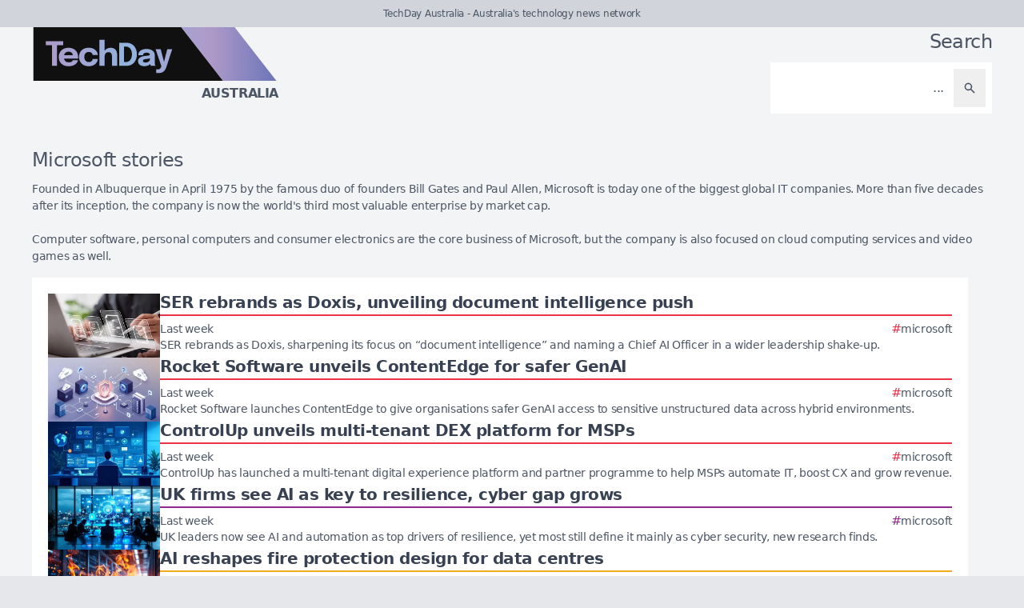

--- FILE ---
content_type: text/html; charset=utf-8
request_url: https://techday.com.au/tag/microsoft
body_size: 8473
content:
<!DOCTYPE html>
<html lang="en">
	<head>
		<title>Microsoft stories - TechDay Australia</title>
<meta charset="utf-8">
<meta name="viewport" content="width=device-width, initial-scale=1.0">
<link rel="canonical" href="https://techday.com.au/tag/microsoft">
<meta name="csrf-param" content="authenticity_token" />
<meta name="csrf-token" content="5xiMovz-UbP7ISZL5Io8DyaQHTuMsImABwBgEeyZ7PGs9GSDoRhWitKZHO-teT7z8dKjLrgem40vAuLu34W1KA" />

<link rel="stylesheet" href="/assets/frontend-38382c83.css" />
<link rel="icon" type="image/png" href="/brands/td-au-icon-32.png" sizes="32x32" />
<link rel="icon" type="image/png" href="/brands/td-au-icon-16.png" sizes="16x16" />
<link rel="shortcut icon" type="image/png" href="/brands/td-au-icon-32.png" sizes="32x32" />
<link rel="apple-touch-icon" type="image/png" href="/brands/td-au-apple-touch-icon.png" sizes="180x180" />
<link rel="shortcut icon" type="image/png" href="/brands/td-au-shortcut-icon.png" sizes="800x800" />
<meta name="title" content="Microsoft stories - TechDay Australia">
<meta name="description" content="A list of all Microsoft stories - TechDay Australia.">
<meta name="keywords" content="Microsoft, Microsoft Australia and Microsoft New Zealand">
<meta name="image" content="https://techday.com.au/brands/og-image-td-au.png">
<meta property="twitter:card" content="summary_large_image">
<meta property="twitter:site" content="@techday_au">
<meta property="twitter:creator" content="@techday_au">
<meta property="twitter:title" content="Microsoft stories - TechDay Australia">
<meta property="twitter:description" content="A list of all Microsoft stories - TechDay Australia.">
<meta property="twitter:image" content="https://techday.com.au/brands/og-image-td-au.png">
<meta property="og:title" content="Microsoft stories - TechDay Australia">
<meta property="og:description" content="A list of all Microsoft stories - TechDay Australia.">
<meta property="og:type" content="article">
<meta property="og:locale" content=en-AU>
<meta property="og:url" content="https://techday.com.au/tag/microsoft">
<meta property="og:site_name" content="TechDay Australia">
<meta property="og:image" content="https://techday.com.au/brands/og-image-td-au.png">
<meta property="og:image:width" content="1200">
<meta property="og:image:height" content="630">
<meta property="og:image:alt" content="TechDay Australia logo">
<meta name="robots" content="index, follow, max-image-preview:large, max-snippet:-1, max-video-preview:-1" />
	<script type="application/ld+json">
  {
    "@context": "https://schema.org",
    "@type": "WebSite",
    "url": "https://techday.com.au",
    "name": "TechDay Australia",
    "description": "Australia's technology news network",
    "potentialAction": {
        "@type": "SearchAction",
        "target": {
          "@type": "EntryPoint",
          "urlTemplate": "https://techday.com.au/results?search={search_term_string}"
        },
        "query-input": "required name=search_term_string"
    }
  }
</script>
		<style>
			:root {
				--sitecolour: hsl(0 0% 41%);
				--logowidth: 308px;
				--smalllogowidth: 205px;
			}
		</style>

	</head>
	<body>
		<div class="box-container">
			<div class="flex flex-col gap-5 lg:gap-10">
		<div class="w-full px-3 py-2 text-center text-xs xl:text-sm  leading-normal text-gray-600 bg-gray-300">
			TechDay Australia - Australia&#39;s technology news network
		</div>
	<div class="w-full flex flex-wrap justify-between">
		<a href="/" class="px-5 lg:px-10">
			<img class="logo" src="/brands/td-au-new-logo.svg" alt="TechDay Australia logo">
			<div class="region">
				Australia
			</div>
		</a>
			<div class="zone hide-section lg:px-10 mb-8 md:mb-0 ">
				<h2 class="soft-head w-full text-start lg:text-end">
					Search
				</h2>
				<form action="/results" accept-charset="UTF-8" method="get">
					<div class="horizontal-box p-2">
						<input type="text" name="search" id="search" class="flex-auto text-right bg-transparent border-none text-base  leading-normal text-gray-600 placeholder-gray-600 focus:ring-0 focus:ring-offset-0 p-3" placeholder="..." aria-label="Search" />
						<button type="submit" aria-label="Search" class='p-3 text-gray-400 hover:opacity-75'><svg xmlns="http://www.w3.org/2000/svg" class="btn-icon" viewBox="0 0 20 20" fill="currentColor">
								<path fill-rule="evenodd" d="M8 4a4 4 0 100 8 4 4 0 000-8zM2 8a6 6 0 1110.89 3.476l4.817 4.817a1 1 0 01-1.414 1.414l-4.816-4.816A6 6 0 012 8z" clip-rule="evenodd" />
							</svg></button>
					</div>
</form>			</div>
	</div>
</div>

			<main>
				
				<div class="zone">
		<div class="flex flex-col gap-2">
			<h1 class="soft-head">
				Microsoft stories
			</h1>
			<div class="px-6 pb-4 text-sm text-gray-600 md:px-0">
				Founded in Albuquerque in April 1975 by the famous duo of founders Bill Gates and Paul Allen, Microsoft is today one of the biggest global IT companies. More than five decades after its inception, the company is now the world's third most valuable enterprise by market cap.<br><br>

Computer software, personal computers and consumer electronics are the core business of Microsoft, but the company is also focused on cloud computing services and video games as well.

			</div>
		</div>
	<div class="flex flex-col gap-5 lg:flex-row">
		<div class="flex flex-col">
			<div class="vertical-box">
					<a href="https://itbrief.co.uk/story/ser-rebrands-as-doxis-unveiling-document-intelligence-push" class="flex w-full flex-col gap-2 hover:opacity-75 md:flex-row md:gap-5">
	<img alt="Istock 1349390515" class="half-img" src="/uploads/story/2026/01/24/preview_iStock-1349390515.webp">
	<div class="flex w-full flex-col">
		<h3 class="mb-1 line-clamp-2 text-xl font-bold leading-tiny text-gray-700">
			SER rebrands as Doxis, unveiling document intelligence push
		</h3>
		<div class="flex flex-col flex-wrap gap-2 pt-1 md:flex-row md:items-center md:justify-between" style="border-top: 2px solid hsl(353 84% 56%);">
			<div class="text-sm leading-4 text-gray-600">
				Last week
			</div>
			<div class="flex flex-wrap items-end gap-x-2">
					<div class="hashbox">
						<div class="hash" style="color: hsl(353 84% 56%) !important;">
							#
						</div>
						<div class="hastag whitespace-nowrap text-sm">
							microsoft
						</div>
					</div>
			</div>
		</div>
		<div class="intro text-sm leading-4">
			SER rebrands as Doxis, sharpening its focus on “document intelligence” and naming a Chief AI Officer in a wider leadership shake-up.
		</div>
	</div>
</a>

					<a href="https://itbrief.co.uk/story/rocket-software-unveils-contentedge-for-safer-genai" class="flex w-full flex-col gap-2 hover:opacity-75 md:flex-row md:gap-5">
	<img alt="Enterprise it control room secure data vaults cloud ai brain" class="half-img" src="/uploads/story/2026/01/23/preview_enterprise_it_control_room_secure_data_vaults_cloud_ai_brain.webp">
	<div class="flex w-full flex-col">
		<h3 class="mb-1 line-clamp-2 text-xl font-bold leading-tiny text-gray-700">
			Rocket Software unveils ContentEdge for safer GenAI
		</h3>
		<div class="flex flex-col flex-wrap gap-2 pt-1 md:flex-row md:items-center md:justify-between" style="border-top: 2px solid hsl(353 84% 56%);">
			<div class="text-sm leading-4 text-gray-600">
				Last week
			</div>
			<div class="flex flex-wrap items-end gap-x-2">
					<div class="hashbox">
						<div class="hash" style="color: hsl(353 84% 56%) !important;">
							#
						</div>
						<div class="hastag whitespace-nowrap text-sm">
							microsoft
						</div>
					</div>
			</div>
		</div>
		<div class="intro text-sm leading-4">
			Rocket Software launches ContentEdge to give organisations safer GenAI access to sensitive unstructured data across hybrid environments.
		</div>
	</div>
</a>

					<a href="https://itbrief.co.uk/story/controlup-unveils-multi-tenant-dex-platform-for-msps" class="flex w-full flex-col gap-2 hover:opacity-75 md:flex-row md:gap-5">
	<img alt="Msp operations center dashboards it manager hybrid endpoints" class="half-img" src="/uploads/story/2026/01/23/preview_msp-operations-center-dashboards-it-manager-hybrid-endpoints.webp">
	<div class="flex w-full flex-col">
		<h3 class="mb-1 line-clamp-2 text-xl font-bold leading-tiny text-gray-700">
			ControlUp unveils multi-tenant DEX platform for MSPs
		</h3>
		<div class="flex flex-col flex-wrap gap-2 pt-1 md:flex-row md:items-center md:justify-between" style="border-top: 2px solid hsl(353 84% 56%);">
			<div class="text-sm leading-4 text-gray-600">
				Last week
			</div>
			<div class="flex flex-wrap items-end gap-x-2">
					<div class="hashbox">
						<div class="hash" style="color: hsl(353 84% 56%) !important;">
							#
						</div>
						<div class="hastag whitespace-nowrap text-sm">
							microsoft
						</div>
					</div>
			</div>
		</div>
		<div class="intro text-sm leading-4">
			ControlUp has launched a multi-tenant digital experience platform and partner programme to help MSPs automate IT, boost CX and grow revenue.
		</div>
	</div>
</a>

					<a href="https://securitybrief.co.uk/story/uk-firms-see-ai-as-key-to-resilience-cyber-gap-grows" class="flex w-full flex-col gap-2 hover:opacity-75 md:flex-row md:gap-5">
	<img alt="Uk c suite meeting ai automation vs cyber security risk london" class="half-img" src="/uploads/story/2026/01/23/preview_uk_c_suite_meeting_ai_automation_vs_cyber_security_risk_london.webp">
	<div class="flex w-full flex-col">
		<h3 class="mb-1 line-clamp-2 text-xl font-bold leading-tiny text-gray-700">
			UK firms see AI as key to resilience, cyber gap grows
		</h3>
		<div class="flex flex-col flex-wrap gap-2 pt-1 md:flex-row md:items-center md:justify-between" style="border-top: 2px solid hsl(303 56% 36%);">
			<div class="text-sm leading-4 text-gray-600">
				Last week
			</div>
			<div class="flex flex-wrap items-end gap-x-2">
					<div class="hashbox">
						<div class="hash" style="color: hsl(303 56% 36%) !important;">
							#
						</div>
						<div class="hastag whitespace-nowrap text-sm">
							microsoft
						</div>
					</div>
			</div>
		</div>
		<div class="intro text-sm leading-4">
			UK leaders now see AI and automation as top drivers of resilience, yet most still define it mainly as cyber security, new research finds.
		</div>
	</div>
</a>

					<a href="https://datacentrenews.uk/story/ai-reshapes-fire-protection-design-for-data-centres" class="flex w-full flex-col gap-2 hover:opacity-75 md:flex-row md:gap-5">
	<img alt="Modern european data centre fire protection liquid cooling racks" class="half-img" src="/uploads/story/2026/01/23/preview_modern_european_data_centre_fire_protection_liquid_cooling_racks.webp">
	<div class="flex w-full flex-col">
		<h3 class="mb-1 line-clamp-2 text-xl font-bold leading-tiny text-gray-700">
			AI reshapes fire protection design for data centres
		</h3>
		<div class="flex flex-col flex-wrap gap-2 pt-1 md:flex-row md:items-center md:justify-between" style="border-top: 2px solid hsl(39 92% 54%);">
			<div class="text-sm leading-4 text-gray-600">
				Last week
			</div>
			<div class="flex flex-wrap items-end gap-x-2">
					<div class="hashbox">
						<div class="hash" style="color: hsl(39 92% 54%) !important;">
							#
						</div>
						<div class="hastag whitespace-nowrap text-sm">
							microsoft
						</div>
					</div>
			</div>
		</div>
		<div class="intro text-sm leading-4">
			AI-ready data centres push fire protection into early design, as liquid cooling and high-density racks reshape risk, resilience and recovery.
		</div>
	</div>
</a>

					<a href="https://securitybrief.com.au/story/cohesity-boosts-identity-resilience-for-hybrid-ad-entra" class="flex w-full flex-col gap-2 hover:opacity-75 md:flex-row md:gap-5">
	<img alt="Secure hybrid cloud identity protection rapid enterprise recovery" class="half-img" src="/uploads/story/2026/01/23/preview_secure_hybrid_cloud_identity_protection_rapid_enterprise_recovery.webp">
	<div class="flex w-full flex-col">
		<h3 class="mb-1 line-clamp-2 text-xl font-bold leading-tiny text-gray-700">
			Cohesity boosts identity resilience for hybrid AD, Entra
		</h3>
		<div class="flex flex-col flex-wrap gap-2 pt-1 md:flex-row md:items-center md:justify-between" style="border-top: 2px solid hsl(303 56% 36%);">
			<div class="text-sm leading-4 text-gray-600">
				Last week
			</div>
			<div class="flex flex-wrap items-end gap-x-2">
					<div class="hashbox">
						<div class="hash" style="color: hsl(303 56% 36%) !important;">
							#
						</div>
						<div class="hastag whitespace-nowrap text-sm">
							microsoft
						</div>
					</div>
			</div>
		</div>
		<div class="intro text-sm leading-4">
			Cohesity has expanded its Identity Resilience tools to detect, block and rapidly undo attacks on hybrid Active Directory and Entra ID.
		</div>
	</div>
</a>

					<a href="https://itbrief.in/story/devart-adds-ai-assistant-wider-support-in-dbforge-2025-3" class="flex w-full flex-col gap-2 hover:opacity-75 md:flex-row md:gap-5">
	<img alt="Realistic sql editor on monitor in dim developer workspace" class="half-img" src="/uploads/story/2026/01/23/preview_realistic-sql-editor-on-monitor-in-dim-developer-workspace.webp">
	<div class="flex w-full flex-col">
		<h3 class="mb-1 line-clamp-2 text-xl font-bold leading-tiny text-gray-700">
			Devart adds AI Assistant &amp; wider support in dbForge 2025.3
		</h3>
		<div class="flex flex-col flex-wrap gap-2 pt-1 md:flex-row md:items-center md:justify-between" style="border-top: 2px solid hsl(353 84% 56%);">
			<div class="text-sm leading-4 text-gray-600">
				Last week
			</div>
			<div class="flex flex-wrap items-end gap-x-2">
					<div class="hashbox">
						<div class="hash" style="color: hsl(353 84% 56%) !important;">
							#
						</div>
						<div class="hastag whitespace-nowrap text-sm">
							microsoft
						</div>
					</div>
			</div>
		</div>
		<div class="intro text-sm leading-4">
			Devart’s dbForge 2025.3 brings an AI Assistant to SQL Complete in SSMS, alongside Visual Studio 2026 and latest database engine support.
		</div>
	</div>
</a>

					<a href="https://itbrief.news/story/misconfigured-cloud-training-labs-open-paths-to-attacks" class="flex w-full flex-col gap-2 hover:opacity-75 md:flex-row md:gap-5">
	<img alt="Cloud computing classroom open padlocks security risk training" class="half-img" src="/uploads/story/2026/01/22/preview_cloud_computing_classroom_open_padlocks_security_risk_training.webp">
	<div class="flex w-full flex-col">
		<h3 class="mb-1 line-clamp-2 text-xl font-bold leading-tiny text-gray-700">
			Misconfigured cloud training labs open paths to attacks
		</h3>
		<div class="flex flex-col flex-wrap gap-2 pt-1 md:flex-row md:items-center md:justify-between" style="border-top: 2px solid hsl(353 84% 56%);">
			<div class="text-sm leading-4 text-gray-600">
				Last week
			</div>
			<div class="flex flex-wrap items-end gap-x-2">
					<div class="hashbox">
						<div class="hash" style="color: hsl(353 84% 56%) !important;">
							#
						</div>
						<div class="hastag whitespace-nowrap text-sm">
							microsoft
						</div>
					</div>
			</div>
		</div>
		<div class="intro text-sm leading-4">
			Misconfigured cloud training labs on AWS, Google Cloud and Azure expose major firms to live attacks via overly permissive access roles.
		</div>
	</div>
</a>

					<a href="https://securitybrief.co.uk/story/kynd-big-firms-leave-critical-cyber-flaws-unpatched" class="flex w-full flex-col gap-2 hover:opacity-75 md:flex-row md:gap-5">
	<img alt="Andy thomas kynd lrg(2)" class="half-img" src="/uploads/story/2026/01/21/preview_Andy_Thomas_KYND_lrg(2).webp">
	<div class="flex w-full flex-col">
		<h3 class="mb-1 line-clamp-2 text-xl font-bold leading-tiny text-gray-700">
			KYND: big firms leave critical cyber flaws unpatched
		</h3>
		<div class="flex flex-col flex-wrap gap-2 pt-1 md:flex-row md:items-center md:justify-between" style="border-top: 2px solid hsl(303 56% 36%);">
			<div class="text-sm leading-4 text-gray-600">
				Last week
			</div>
			<div class="flex flex-wrap items-end gap-x-2">
					<div class="hashbox">
						<div class="hash" style="color: hsl(303 56% 36%) !important;">
							#
						</div>
						<div class="hastag whitespace-nowrap text-sm">
							microsoft
						</div>
					</div>
			</div>
		</div>
		<div class="intro text-sm leading-4">
			Major firms are leaving known, actively exploited cyber flaws unpatched for six months or more, sharply heightening breach risks.
		</div>
	</div>
</a>

					<a href="https://itbrief.co.uk/story/spanish-point-expands-uk-footprint-with-microsoft-ai-role" class="flex w-full flex-col gap-2 hover:opacity-75 md:flex-row md:gap-5">
	<img alt="Nick hedderman and john corley   21 january 2026   photo  dan taylor 1" class="half-img" src="/uploads/story/2026/01/22/preview_Nick_Hedderman_and_John_Corley_-_21_January_2026_-_Photo-_Dan_Taylor-1.webp">
	<div class="flex w-full flex-col">
		<h3 class="mb-1 line-clamp-2 text-xl font-bold leading-tiny text-gray-700">
			Spanish Point expands UK footprint with Microsoft AI role
		</h3>
		<div class="flex flex-col flex-wrap gap-2 pt-1 md:flex-row md:items-center md:justify-between" style="border-top: 2px solid hsl(353 84% 56%);">
			<div class="text-sm leading-4 text-gray-600">
				Last week
			</div>
			<div class="flex flex-wrap items-end gap-x-2">
					<div class="hashbox">
						<div class="hash" style="color: hsl(353 84% 56%) !important;">
							#
						</div>
						<div class="hastag whitespace-nowrap text-sm">
							microsoft
						</div>
					</div>
			</div>
		</div>
		<div class="intro text-sm leading-4">
			Spanish Point expands UK presence after 31% revenue growth and wins rare role delivering Microsoft’s 20-day AI Transformation Programmeme.
		</div>
	</div>
</a>

					<a href="https://itbrief.asia/story/thoughtworks-unveils-ai-works-for-legacy-modernisation-4c582317-745f-46f8-9fcc-1c2f9451a7c8" class="flex w-full flex-col gap-2 hover:opacity-75 md:flex-row md:gap-5">
	<img alt="Legacy mainframe to cloud microservices transformation engineer" class="half-img" src="/uploads/story/2026/01/22/preview_legacy_mainframe_to_cloud_microservices_transformation_engineer.webp">
	<div class="flex w-full flex-col">
		<h3 class="mb-1 line-clamp-2 text-xl font-bold leading-tiny text-gray-700">
			Thoughtworks unveils AI/works for legacy modernisation
		</h3>
		<div class="flex flex-col flex-wrap gap-2 pt-1 md:flex-row md:items-center md:justify-between" style="border-top: 2px solid hsl(353 84% 56%);">
			<div class="text-sm leading-4 text-gray-600">
				Last week
			</div>
			<div class="flex flex-wrap items-end gap-x-2">
					<div class="hashbox">
						<div class="hash" style="color: hsl(353 84% 56%) !important;">
							#
						</div>
						<div class="hastag whitespace-nowrap text-sm">
							microsoft
						</div>
					</div>
			</div>
		</div>
		<div class="intro text-sm leading-4">
			Thoughtworks launches AI/works, an agentic platform to reverse-engineer legacy systems and speed enterprise app delivery in 90 days.
		</div>
	</div>
</a>

					<a href="https://itbrief.in/story/persistent-revenue-grows-as-ai-cloud-deals-accelerate" class="flex w-full flex-col gap-2 hover:opacity-75 md:flex-row md:gap-5">
	<img alt="Sandeep kalra  2 " class="half-img" src="/uploads/story/2026/01/22/preview_Sandeep_Kalra__2_.webp">
	<div class="flex w-full flex-col">
		<h3 class="mb-1 line-clamp-2 text-xl font-bold leading-tiny text-gray-700">
			Persistent revenue grows as AI, cloud deals accelerate
		</h3>
		<div class="flex flex-col flex-wrap gap-2 pt-1 md:flex-row md:items-center md:justify-between" style="border-top: 2px solid hsl(353 84% 56%);">
			<div class="text-sm leading-4 text-gray-600">
				Last week
			</div>
			<div class="flex flex-wrap items-end gap-x-2">
					<div class="hashbox">
						<div class="hash" style="color: hsl(353 84% 56%) !important;">
							#
						</div>
						<div class="hastag whitespace-nowrap text-sm">
							microsoft
						</div>
					</div>
			</div>
		</div>
		<div class="intro text-sm leading-4">
			Persistent lifts quarterly revenue 17.3% year-on-year to USD $422.5 million as accelerating AI and cloud deals drive larger client wins.
		</div>
	</div>
</a>

					<a href="https://securitybrief.com.au/story/rapid7-unveils-mdr-service-built-for-microsoft-users" class="flex w-full flex-col gap-2 hover:opacity-75 md:flex-row md:gap-5">
	<img alt="Modern soc security ops center mdr unified cloud monitoring hd" class="half-img" src="/uploads/story/2026/01/22/preview_modern_soc_security_ops_center_mdr_unified_cloud_monitoring_hd.webp">
	<div class="flex w-full flex-col">
		<h3 class="mb-1 line-clamp-2 text-xl font-bold leading-tiny text-gray-700">
			Rapid7 unveils MDR service built for Microsoft users
		</h3>
		<div class="flex flex-col flex-wrap gap-2 pt-1 md:flex-row md:items-center md:justify-between" style="border-top: 2px solid hsl(303 56% 36%);">
			<div class="text-sm leading-4 text-gray-600">
				Last week
			</div>
			<div class="flex flex-wrap items-end gap-x-2">
					<div class="hashbox">
						<div class="hash" style="color: hsl(303 56% 36%) !important;">
							#
						</div>
						<div class="hastag whitespace-nowrap text-sm">
							microsoft
						</div>
					</div>
			</div>
		</div>
		<div class="intro text-sm leading-4">
			Rapid7 has launched a Microsoft-focused MDR service that fuses Defender telemetry with its SIEM and global SOC for unified threat response.
		</div>
	</div>
</a>

					<a href="https://itbrief.co.uk/story/hubtel-it-hires-for-ai-push-gbp-2-5m-growth-plan" class="flex w-full flex-col gap-2 hover:opacity-75 md:flex-row md:gap-5">
	<img alt="Pic caption l r   l r   neil bayliss  michelle loveland  jake barwell  craig potts of hubtel it" class="half-img" src="/uploads/story/2026/01/21/preview_Pic_caption_L-R_-_L-R_-_Neil_Bayliss__Michelle_Loveland__Jake_Barwell__Craig_Potts_of_Hubtel_IT.webp">
	<div class="flex w-full flex-col">
		<h3 class="mb-1 line-clamp-2 text-xl font-bold leading-tiny text-gray-700">
			Hubtel IT hires for AI push &amp; GBP £2.5m growth plan
		</h3>
		<div class="flex flex-col flex-wrap gap-2 pt-1 md:flex-row md:items-center md:justify-between" style="border-top: 2px solid hsl(353 84% 56%);">
			<div class="text-sm leading-4 text-gray-600">
				Last week
			</div>
			<div class="flex flex-wrap items-end gap-x-2">
					<div class="hashbox">
						<div class="hash" style="color: hsl(353 84% 56%) !important;">
							#
						</div>
						<div class="hastag whitespace-nowrap text-sm">
							microsoft
						</div>
					</div>
			</div>
		</div>
		<div class="intro text-sm leading-4">
			West Midlands-based Hubtel IT boosts staff by 25% and targets 2026 turnover above GBP £2.5m as it doubles down on AI and cyber security.
		</div>
	</div>
</a>

					<a href="https://itbrief.co.uk/story/sophos-unveils-browser-led-suite-to-govern-ai-saas" class="flex w-full flex-col gap-2 hover:opacity-75 md:flex-row md:gap-5">
	<img alt="Office worker laptop floating browser shield secure ai saas hybrid" class="half-img" src="/uploads/story/2026/01/21/preview_office-worker-laptop-floating-browser-shield-secure-ai-saas-hybrid.webp">
	<div class="flex w-full flex-col">
		<h3 class="mb-1 line-clamp-2 text-xl font-bold leading-tiny text-gray-700">
			Sophos unveils browser-led suite to govern AI &amp; SaaS
		</h3>
		<div class="flex flex-col flex-wrap gap-2 pt-1 md:flex-row md:items-center md:justify-between" style="border-top: 2px solid hsl(353 84% 56%);">
			<div class="text-sm leading-4 text-gray-600">
				Last week
			</div>
			<div class="flex flex-wrap items-end gap-x-2">
					<div class="hashbox">
						<div class="hash" style="color: hsl(353 84% 56%) !important;">
							#
						</div>
						<div class="hastag whitespace-nowrap text-sm">
							microsoft
						</div>
					</div>
			</div>
		</div>
		<div class="intro text-sm leading-4">
			Sophos has launched Workspace Protection, a browser-led suite to simplify securing hybrid work, SaaS access and shadow AI use at scale.
		</div>
	</div>
</a>

					<a href="https://ecommercenews.uk/story/thoughtworks-launches-ai-platform-to-modernise-legacy-it" class="flex w-full flex-col gap-2 hover:opacity-75 md:flex-row md:gap-5">
	<img alt="Modern it operations room team legacy server to cloud shift" class="half-img" src="/uploads/story/2026/01/21/preview_modern_it_operations_room_team_legacy_server_to_cloud_shift.webp">
	<div class="flex w-full flex-col">
		<h3 class="mb-1 line-clamp-2 text-xl font-bold leading-tiny text-gray-700">
			Thoughtworks launches AI platform to modernise legacy IT
		</h3>
		<div class="flex flex-col flex-wrap gap-2 pt-1 md:flex-row md:items-center md:justify-between" style="border-top: 2px solid hsl(89 53% 51%);">
			<div class="text-sm leading-4 text-gray-600">
				Last week
			</div>
			<div class="flex flex-wrap items-end gap-x-2">
					<div class="hashbox">
						<div class="hash" style="color: hsl(89 53% 51%) !important;">
							#
						</div>
						<div class="hastag whitespace-nowrap text-sm">
							microsoft
						</div>
					</div>
			</div>
		</div>
		<div class="intro text-sm leading-4">
			Thoughtworks unveils AI/works, an agentic platform that reverse engineers legacy systems to speed enterprise modernisation and delivery.
		</div>
	</div>
</a>

					<a href="https://itbrief.co.uk/story/hubtel-it-grows-team-to-drive-ai-cyber-security-push" class="flex w-full flex-col gap-2 hover:opacity-75 md:flex-row md:gap-5">
	<img alt="Pic caption l r   l r   neil bayliss  michelle loveland  jake barwell  craig potts of hubtel it" class="half-img" src="/uploads/story/2026/01/21/preview_Pic_caption_L-R_-_L-R_-_Neil_Bayliss__Michelle_Loveland__Jake_Barwell__Craig_Potts_of_Hubtel_IT.webp">
	<div class="flex w-full flex-col">
		<h3 class="mb-1 line-clamp-2 text-xl font-bold leading-tiny text-gray-700">
			Hubtel IT grows team to drive AI &amp; cyber security push
		</h3>
		<div class="flex flex-col flex-wrap gap-2 pt-1 md:flex-row md:items-center md:justify-between" style="border-top: 2px solid hsl(353 84% 56%);">
			<div class="text-sm leading-4 text-gray-600">
				Last week
			</div>
			<div class="flex flex-wrap items-end gap-x-2">
					<div class="hashbox">
						<div class="hash" style="color: hsl(353 84% 56%) !important;">
							#
						</div>
						<div class="hastag whitespace-nowrap text-sm">
							microsoft
						</div>
					</div>
			</div>
		</div>
		<div class="intro text-sm leading-4">
			Hubtel IT boosts staff by 25% and targets GBP £2.5m turnover as it ramps up AI and cyber security services for UK small businesses.
		</div>
	</div>
</a>

					<a href="https://securitybrief.com.au/story/coreview-adds-new-tools-for-secure-microsoft-365-tenants" class="flex w-full flex-col gap-2 hover:opacity-75 md:flex-row md:gap-5">
	<img alt="Corporate it security ops room cloud icon shields servers blue" class="half-img" src="/uploads/story/2026/01/21/preview_corporate_it_security_ops_room_cloud_icon_shields_servers_blue.webp">
	<div class="flex w-full flex-col">
		<h3 class="mb-1 line-clamp-2 text-xl font-bold leading-tiny text-gray-700">
			CoreView adds new tools for secure Microsoft 365 tenants
		</h3>
		<div class="flex flex-col flex-wrap gap-2 pt-1 md:flex-row md:items-center md:justify-between" style="border-top: 2px solid hsl(303 56% 36%);">
			<div class="text-sm leading-4 text-gray-600">
				Last week
			</div>
			<div class="flex flex-wrap items-end gap-x-2">
					<div class="hashbox">
						<div class="hash" style="color: hsl(303 56% 36%) !important;">
							#
						</div>
						<div class="hastag whitespace-nowrap text-sm">
							microsoft
						</div>
					</div>
			</div>
		</div>
		<div class="intro text-sm leading-4">
			CoreView launches Tenant Resilience and Tenant Management to tackle rising Microsoft 365 tenant-level attacks and configuration risks.
		</div>
	</div>
</a>

					<a href="https://itbrief.co.uk/story/litera-brings-ai-powered-litera-one-workflows-to-ios" class="flex w-full flex-col gap-2 hover:opacity-75 md:flex-row md:gap-5">
	<img alt="Lawyer modern office lounge apple devices minimal legal ui" class="half-img" src="/uploads/story/2026/01/21/preview_lawyer_modern_office_lounge_apple_devices_minimal_legal_ui.webp">
	<div class="flex w-full flex-col">
		<h3 class="mb-1 line-clamp-2 text-xl font-bold leading-tiny text-gray-700">
			Litera brings AI-powered Litera One workflows to iOS
		</h3>
		<div class="flex flex-col flex-wrap gap-2 pt-1 md:flex-row md:items-center md:justify-between" style="border-top: 2px solid hsl(353 84% 56%);">
			<div class="text-sm leading-4 text-gray-600">
				Last week
			</div>
			<div class="flex flex-wrap items-end gap-x-2">
					<div class="hashbox">
						<div class="hash" style="color: hsl(353 84% 56%) !important;">
							#
						</div>
						<div class="hastag whitespace-nowrap text-sm">
							microsoft
						</div>
					</div>
			</div>
		</div>
		<div class="intro text-sm leading-4">
			Litera debuts Litera One Mobile for iOS, bringing AI agent Lito and synced drafting, review and knowledge tools to lawyers on the move.
		</div>
	</div>
</a>

					<a href="https://securitybrief.com.au/story/tanium-named-leader-in-idc-report-on-windows-tools" class="flex w-full flex-col gap-2 hover:opacity-75 md:flex-row md:gap-5">
	<img alt="It command center windows dashboards security patch monitoring office" class="half-img" src="/uploads/story/2026/01/21/preview_it-command-center-windows-dashboards-security-patch-monitoring-office.webp">
	<div class="flex w-full flex-col">
		<h3 class="mb-1 line-clamp-2 text-xl font-bold leading-tiny text-gray-700">
			Tanium named Leader in IDC report on Windows tools
		</h3>
		<div class="flex flex-col flex-wrap gap-2 pt-1 md:flex-row md:items-center md:justify-between" style="border-top: 2px solid hsl(303 56% 36%);">
			<div class="text-sm leading-4 text-gray-600">
				Last week
			</div>
			<div class="flex flex-wrap items-end gap-x-2">
					<div class="hashbox">
						<div class="hash" style="color: hsl(303 56% 36%) !important;">
							#
						</div>
						<div class="hastag whitespace-nowrap text-sm">
							microsoft
						</div>
					</div>
			</div>
		</div>
		<div class="intro text-sm leading-4">
			Tanium again tops IDC MarketScape rankings, named a Leader for worldwide Windows-focused endpoint management tools for 2025-2026.
		</div>
	</div>
</a>

			</div>
				<div class="mx-5 mt-10 flex justify-center md:mt-5">
					<nav class="pagy series-nav" aria-label=""><a role="link" aria-disabled="true" aria-label="Previous">&lt;</a><a role="link" aria-disabled="true" aria-current="page">1</a><a href="/tag/microsoft?page=2" rel="next">2</a><a href="/tag/microsoft?page=3">3</a><a href="/tag/microsoft?page=4">4</a><a href="/tag/microsoft?page=5">5</a><a role="separator" aria-disabled="true">&hellip;</a><a href="/tag/microsoft?page=337">337</a><a href="/tag/microsoft?page=2" rel="next" aria-label="Next">&gt;</a></nav>
				</div>
		</div>
	</div>
</div>

			</main>
			<div class="hide-section">
	<footer>
		<div class="hide-section flex flex-wrap justify-between xl:flex-nowrap">
			<div class="hide-section flex w-full flex-col gap-y-5 border-t border-gray-200 p-5 lg:gap-y-10 lg:p-10">
				<div class="flex">
					<a href="https://techday.com.au">
						<img src="/brands/td-left-new-logo.svg" alt="TechDay logo" style="height: 67px; width: 307px;">
					</a>
				</div>
				<div class="flex">
					<div>
						<h2 class="soft-head p-0">
							Our Australian network
						</h2>
						<div class="grid gap-10 sm:grid-cols-2 md:grid-cols-3 lg:grid-cols-4">
								<div class="pl-4 border-l-2 border-gray-200">
									<div class="flex flex-col gap-1" style="width: 210px;">
										<a href="https://cfotech.com.au">
											<img src="/brands/cfo-au-new-logo.svg" alt="CFOtech logo" style="height: 30px; width: 210px;">
										</a>
										<div class="text-xl font-bold text-gray-700">
											Fintech
										</div>
										<div class="pb-1 text-sm text-gray-600">
											Technology news for CFOs &amp; financial decision-makers
										</div>
										<div class="flex gap-3">
											<a href="https://cfotech.com.au">
												<div class='btn'>
													<div class="text-xs">
														Visit
													</div>
													<svg xmlns="http://www.w3.org/2000/svg" fill="none" viewBox="0 0 24 24" stroke-width="1.5" stroke="currentColor" class="btn-icon">
														<path stroke-linecap="round" stroke-linejoin="round" d="M11.25 4.5l7.5 7.5-7.5 7.5m-6-15l7.5 7.5-7.5 7.5" />
													</svg>
												</div>
											</a>
											<a href="https://cfotech.com.au/media-kit">
												<div class='btn'>
													<div class="text-xs">
														Media Kit
													</div>
													<svg xmlns="http://www.w3.org/2000/svg" fill="none" viewBox="0 0 24 24" stroke-width="1.5" stroke="currentColor" class="btn-icon">
														<path stroke-linecap="round" stroke-linejoin="round" d="M11.25 4.5l7.5 7.5-7.5 7.5m-6-15l7.5 7.5-7.5 7.5" />
													</svg>
												</div>
											</a>
										</div>
									</div>
								</div>
								<div class="pl-4 border-l-2 border-gray-200">
									<div class="flex flex-col gap-1" style="width: 210px;">
										<a href="https://channellife.com.au">
											<img src="/brands/cl-au-new-logo.svg" alt="ChannelLife logo" style="height: 30px; width: 210px;">
										</a>
										<div class="text-xl font-bold text-gray-700">
											Industry
										</div>
										<div class="pb-1 text-sm text-gray-600">
											Industry insider news for technology resellers
										</div>
										<div class="flex gap-3">
											<a href="https://channellife.com.au">
												<div class='btn'>
													<div class="text-xs">
														Visit
													</div>
													<svg xmlns="http://www.w3.org/2000/svg" fill="none" viewBox="0 0 24 24" stroke-width="1.5" stroke="currentColor" class="btn-icon">
														<path stroke-linecap="round" stroke-linejoin="round" d="M11.25 4.5l7.5 7.5-7.5 7.5m-6-15l7.5 7.5-7.5 7.5" />
													</svg>
												</div>
											</a>
											<a href="https://channellife.com.au/media-kit">
												<div class='btn'>
													<div class="text-xs">
														Media Kit
													</div>
													<svg xmlns="http://www.w3.org/2000/svg" fill="none" viewBox="0 0 24 24" stroke-width="1.5" stroke="currentColor" class="btn-icon">
														<path stroke-linecap="round" stroke-linejoin="round" d="M11.25 4.5l7.5 7.5-7.5 7.5m-6-15l7.5 7.5-7.5 7.5" />
													</svg>
												</div>
											</a>
										</div>
									</div>
								</div>
								<div class="pl-4 border-l-2 border-gray-200">
									<div class="flex flex-col gap-1" style="width: 210px;">
										<a href="https://ecommercenews.com.au">
											<img src="/brands/ecn-au-new-logo.svg" alt="eCommerceNews logo" style="height: 30px; width: 210px;">
										</a>
										<div class="text-xl font-bold text-gray-700">
											Commerce
										</div>
										<div class="pb-1 text-sm text-gray-600">
											Technology news for digital commerce decision-makers
										</div>
										<div class="flex gap-3">
											<a href="https://ecommercenews.com.au">
												<div class='btn'>
													<div class="text-xs">
														Visit
													</div>
													<svg xmlns="http://www.w3.org/2000/svg" fill="none" viewBox="0 0 24 24" stroke-width="1.5" stroke="currentColor" class="btn-icon">
														<path stroke-linecap="round" stroke-linejoin="round" d="M11.25 4.5l7.5 7.5-7.5 7.5m-6-15l7.5 7.5-7.5 7.5" />
													</svg>
												</div>
											</a>
											<a href="https://ecommercenews.com.au/media-kit">
												<div class='btn'>
													<div class="text-xs">
														Media Kit
													</div>
													<svg xmlns="http://www.w3.org/2000/svg" fill="none" viewBox="0 0 24 24" stroke-width="1.5" stroke="currentColor" class="btn-icon">
														<path stroke-linecap="round" stroke-linejoin="round" d="M11.25 4.5l7.5 7.5-7.5 7.5m-6-15l7.5 7.5-7.5 7.5" />
													</svg>
												</div>
											</a>
										</div>
									</div>
								</div>
								<div class="pl-4 border-l-2 border-gray-200">
									<div class="flex flex-col gap-1" style="width: 210px;">
										<a href="https://futurefive.com.au">
											<img src="/brands/f5-au-new-logo.svg" alt="FutureFive logo" style="height: 30px; width: 210px;">
										</a>
										<div class="text-xl font-bold text-gray-700">
											Consumer tech
										</div>
										<div class="pb-1 text-sm text-gray-600">
											Consumer technology news from the future
										</div>
										<div class="flex gap-3">
											<a href="https://futurefive.com.au">
												<div class='btn'>
													<div class="text-xs">
														Visit
													</div>
													<svg xmlns="http://www.w3.org/2000/svg" fill="none" viewBox="0 0 24 24" stroke-width="1.5" stroke="currentColor" class="btn-icon">
														<path stroke-linecap="round" stroke-linejoin="round" d="M11.25 4.5l7.5 7.5-7.5 7.5m-6-15l7.5 7.5-7.5 7.5" />
													</svg>
												</div>
											</a>
											<a href="https://futurefive.com.au/media-kit">
												<div class='btn'>
													<div class="text-xs">
														Media Kit
													</div>
													<svg xmlns="http://www.w3.org/2000/svg" fill="none" viewBox="0 0 24 24" stroke-width="1.5" stroke="currentColor" class="btn-icon">
														<path stroke-linecap="round" stroke-linejoin="round" d="M11.25 4.5l7.5 7.5-7.5 7.5m-6-15l7.5 7.5-7.5 7.5" />
													</svg>
												</div>
											</a>
										</div>
									</div>
								</div>
								<div class="pl-4 border-l-2 border-gray-200">
									<div class="flex flex-col gap-1" style="width: 210px;">
										<a href="https://itbrief.com.au">
											<img src="/brands/itb-au-new-logo.svg" alt="IT Brief logo" style="height: 30px; width: 210px;">
										</a>
										<div class="text-xl font-bold text-gray-700">
											Enterprise
										</div>
										<div class="pb-1 text-sm text-gray-600">
											Technology news for CIOs &amp; IT decision-makers
										</div>
										<div class="flex gap-3">
											<a href="https://itbrief.com.au">
												<div class='btn'>
													<div class="text-xs">
														Visit
													</div>
													<svg xmlns="http://www.w3.org/2000/svg" fill="none" viewBox="0 0 24 24" stroke-width="1.5" stroke="currentColor" class="btn-icon">
														<path stroke-linecap="round" stroke-linejoin="round" d="M11.25 4.5l7.5 7.5-7.5 7.5m-6-15l7.5 7.5-7.5 7.5" />
													</svg>
												</div>
											</a>
											<a href="https://itbrief.com.au/media-kit">
												<div class='btn'>
													<div class="text-xs">
														Media Kit
													</div>
													<svg xmlns="http://www.w3.org/2000/svg" fill="none" viewBox="0 0 24 24" stroke-width="1.5" stroke="currentColor" class="btn-icon">
														<path stroke-linecap="round" stroke-linejoin="round" d="M11.25 4.5l7.5 7.5-7.5 7.5m-6-15l7.5 7.5-7.5 7.5" />
													</svg>
												</div>
											</a>
										</div>
									</div>
								</div>
								<div class="pl-4 border-l-2 border-gray-200">
									<div class="flex flex-col gap-1" style="width: 210px;">
										<a href="https://securitybrief.com.au">
											<img src="/brands/sb-au-new-logo.svg" alt="SecurityBrief logo" style="height: 30px; width: 210px;">
										</a>
										<div class="text-xl font-bold text-gray-700">
											Cybersecurity
										</div>
										<div class="pb-1 text-sm text-gray-600">
											Technology news for CISOs &amp; cybersecurity decision-makers
										</div>
										<div class="flex gap-3">
											<a href="https://securitybrief.com.au">
												<div class='btn'>
													<div class="text-xs">
														Visit
													</div>
													<svg xmlns="http://www.w3.org/2000/svg" fill="none" viewBox="0 0 24 24" stroke-width="1.5" stroke="currentColor" class="btn-icon">
														<path stroke-linecap="round" stroke-linejoin="round" d="M11.25 4.5l7.5 7.5-7.5 7.5m-6-15l7.5 7.5-7.5 7.5" />
													</svg>
												</div>
											</a>
											<a href="https://securitybrief.com.au/media-kit">
												<div class='btn'>
													<div class="text-xs">
														Media Kit
													</div>
													<svg xmlns="http://www.w3.org/2000/svg" fill="none" viewBox="0 0 24 24" stroke-width="1.5" stroke="currentColor" class="btn-icon">
														<path stroke-linecap="round" stroke-linejoin="round" d="M11.25 4.5l7.5 7.5-7.5 7.5m-6-15l7.5 7.5-7.5 7.5" />
													</svg>
												</div>
											</a>
										</div>
									</div>
								</div>
								<div class="pl-4 border-l-2 border-gray-200">
									<div class="flex flex-col gap-1" style="width: 210px;">
										<a href="https://telconews.com.au">
											<img src="/brands/tn-au-new-logo.svg" alt="TelcoNews logo" style="height: 30px; width: 210px;">
										</a>
										<div class="text-xl font-bold text-gray-700">
											Telecommunications
										</div>
										<div class="pb-1 text-sm text-gray-600">
											Telecommunications news for ICT decision-makers
										</div>
										<div class="flex gap-3">
											<a href="https://telconews.com.au">
												<div class='btn'>
													<div class="text-xs">
														Visit
													</div>
													<svg xmlns="http://www.w3.org/2000/svg" fill="none" viewBox="0 0 24 24" stroke-width="1.5" stroke="currentColor" class="btn-icon">
														<path stroke-linecap="round" stroke-linejoin="round" d="M11.25 4.5l7.5 7.5-7.5 7.5m-6-15l7.5 7.5-7.5 7.5" />
													</svg>
												</div>
											</a>
											<a href="https://telconews.com.au/media-kit">
												<div class='btn'>
													<div class="text-xs">
														Media Kit
													</div>
													<svg xmlns="http://www.w3.org/2000/svg" fill="none" viewBox="0 0 24 24" stroke-width="1.5" stroke="currentColor" class="btn-icon">
														<path stroke-linecap="round" stroke-linejoin="round" d="M11.25 4.5l7.5 7.5-7.5 7.5m-6-15l7.5 7.5-7.5 7.5" />
													</svg>
												</div>
											</a>
										</div>
									</div>
								</div>
						</div>
					</div>
				</div>
				<div class="text-gray-600">
					TechDay operates in other regions, see our <a href='https://techday.asia' class='font-bold'>Asian</a>, <a href='https://techdayca.com' class='font-bold'>Canadian</a>, <a href='https://techday.in' class='font-bold'>Indian</a>, <a href='https://techday.co.nz' class='font-bold'>Kiwi</a>, <a href='https://techday.co.uk' class='font-bold'>UK</a> & <a href='https://techday.com' class='font-bold'>American</a> sites.
				</div>
			</div>
			<div class="flex flex-col justify-between gap-5 border-l border-t border-gray-200 p-5 lg:p-10 xl:items-center">
				<div>
					<h2 class="soft-head p-0">
						About us
					</h2>
					<div class="flex flex-row flex-wrap gap-3 xl:flex-col">
						<a class='btn' href="/contact-us">
							<div class="whitespace-nowrap">
								Contact us
							</div>
							<svg xmlns="http://www.w3.org/2000/svg" fill="none" viewBox="0 0 24 24" stroke-width="1.5" stroke="currentColor" class="btn-icon">
								<path stroke-linecap="round" stroke-linejoin="round" d="M11.25 4.5l7.5 7.5-7.5 7.5m-6-15l7.5 7.5-7.5 7.5" />
							</svg>
						</a>
						<a class='btn' href="/editorial-feature-list">
							<div class="whitespace-nowrap">
								Editorial features
							</div>
							<svg xmlns="http://www.w3.org/2000/svg" fill="none" viewBox="0 0 24 24" stroke-width="1.5" stroke="currentColor" class="btn-icon">
								<path stroke-linecap="round" stroke-linejoin="round" d="M11.25 4.5l7.5 7.5-7.5 7.5m-6-15l7.5 7.5-7.5 7.5" />
							</svg>
						</a>
						<a class='btn' href="/tag/frequently-asked-questions">
							<div class="whitespace-nowrap">
								FAQ
							</div>
							<svg xmlns="http://www.w3.org/2000/svg" fill="none" viewBox="0 0 24 24" stroke-width="1.5" stroke="currentColor" class="btn-icon">
								<path stroke-linecap="round" stroke-linejoin="round" d="M11.25 4.5l7.5 7.5-7.5 7.5m-6-15l7.5 7.5-7.5 7.5" />
							</svg>
						</a>
						<a class='btn' href="/our-ai-policy">
							<div class="whitespace-nowrap">
								Our AI Policy
							</div>
							<svg xmlns="http://www.w3.org/2000/svg" fill="none" viewBox="0 0 24 24" stroke-width="1.5" stroke="currentColor" class="btn-icon">
								<path stroke-linecap="round" stroke-linejoin="round" d="M11.25 4.5l7.5 7.5-7.5 7.5m-6-15l7.5 7.5-7.5 7.5" />
							</svg>
						</a>
						<a class='btn' href="/our-team">
							<div class="whitespace-nowrap">
								Our team
							</div>
							<svg xmlns="http://www.w3.org/2000/svg" fill="none" viewBox="0 0 24 24" stroke-width="1.5" stroke="currentColor" class="btn-icon">
								<path stroke-linecap="round" stroke-linejoin="round" d="M11.25 4.5l7.5 7.5-7.5 7.5m-6-15l7.5 7.5-7.5 7.5" />
							</svg>
						</a>
						<a class='btn' href="/our-terms">
							<div class="whitespace-nowrap">
								Our terms
							</div>
							<svg xmlns="http://www.w3.org/2000/svg" fill="none" viewBox="0 0 24 24" stroke-width="1.5" stroke="currentColor" class="btn-icon">
								<path stroke-linecap="round" stroke-linejoin="round" d="M11.25 4.5l7.5 7.5-7.5 7.5m-6-15l7.5 7.5-7.5 7.5" />
							</svg>
						</a>
					</div>
				</div>
				<div class="flex items-center gap-5">
					<a href="https://www.linkedin.com/company/techday-australia" aria-label="Linkedin" target="_blank">
						<svg xmlns="http://www.w3.org/2000/svg" class="btn-icon" viewBox="0 0 24 24" fill="currentColor"><path d="M19 0h-14c-2.761 0-5 2.239-5 5v14c0 2.761 2.239 5 5 5h14c2.762 0 5-2.239 5-5v-14c0-2.761-2.238-5-5-5zm-11 19h-3v-11h3v11zm-1.5-12.268c-.966 0-1.75-.79-1.75-1.764s.784-1.764 1.75-1.764 1.75.79 1.75 1.764-.783 1.764-1.75 1.764zm13.5 12.268h-3v-5.604c0-3.368-4-3.113-4 0v5.604h-3v-11h3v1.765c1.396-2.586 7-2.777 7 2.476v6.759z"/></svg>
					</a>
					<a href="https://x.com/techday_au" aria-label="X" target="_blank">
						<svg version="1.1"
						xmlns="http://www.w3.org/2000/svg" class="btn-icon" xmlns:xlink="http://www.w3.org/1999/xlink" x="0px" y="0px" fill="currentColor" viewBox="0 0 856 856"
						style="enable-background:new 0 0 856 856;" xml:space="preserve">
							<style type="text/css">
								.st0{stroke:#FFFFFF;stroke-miterlimit:10;}
								.st1{fill:#FFFFFF;}
							</style>
							<path class="st0" d="M756.2,856H99.8C44.7,856,0,811.3,0,756.2V99.8C0,44.7,44.7,0,99.8,0h656.4C811.3,0,856,44.7,856,99.8v656.4
						C856,811.3,811.3,856,756.2,856z"/>
							<g transform="translate(52.390088,-25.058597)">
								<path class="st1" d="M79.1,174.2l230.1,307.6L77.7,731.9h52.1l202.7-219l163.8,219h177.3L430.5,407L646,174.2h-52.1
							L407.3,375.9L256.4,174.2H79.1z M155.7,212.6h81.5l359.7,481h-81.5L155.7,212.6z"/></g>
						</svg>
					</a>
					<a href="https://www.youtube.com/@techdaynetwork" aria-label="YouTube" target="_blank">
						<svg xmlns="http://www.w3.org/2000/svg" class="btn-icon" fill="currentColor" viewBox="0 0 24 24"><path d="M19,0H5C2.2,0,0,2.2,0,5v14c0,2.8,2.2,5,5,5h14c2.8,0,5-2.2,5-5V5C24,2.2,21.8,0,19,0z M18.8,13.4L8.6,18.7
							c-0.2,0.1-0.5,0.2-0.7,0.2c-0.3,0-0.6-0.1-0.8-0.2c-0.5-0.3-0.8-0.8-0.8-1.3V6.7c0-0.5,0.3-1.1,0.8-1.3C7.5,5.1,8.1,5,8.6,5.3
							l10.2,5.3c0.5,0.3,0.8,0.8,0.8,1.4C19.6,12.6,19.3,13.1,18.8,13.4z"/>
						</svg>
					</a>
					<a href="https://techday.com.au/feed" aria-label="RSS feed" target="_blank">
						<svg xmlns="http://www.w3.org/2000/svg" class="btn-icon" viewBox="0 0 24 24" fill="currentColor"><path d="M19 0h-14c-2.761 0-5 2.239-5 5v14c0 2.761 2.239 5 5 5h14c2.762 0 5-2.239 5-5v-14c0-2.761-2.238-5-5-5zm-12.832 20c-1.197 0-2.168-.969-2.168-2.165s.971-2.165 2.168-2.165 2.167.969 2.167 2.165-.97 2.165-2.167 2.165zm5.18 0c-.041-4.029-3.314-7.298-7.348-7.339v-3.207c5.814.041 10.518 4.739 10.561 10.546h-3.213zm5.441 0c-.021-7.063-5.736-12.761-12.789-12.792v-3.208c8.83.031 15.98 7.179 16 16h-3.211z"/></svg>
					</a>
				</div>
			</div>
		</div>
	</footer>
</div>

		</div>
		<footer>
			<div class="p-5 text-center text-sm text-gray-900">
	© 2026 TechDay, All rights reserved. <span class="hide-section">Hosted on <a class="font-bold hover:opacity-75" href="https://www.planb.co.nz/tech-services/cloud-services/?utm_content=techday&utm_source=techday&utm_medium=techday&utm_campaign=techday">Plan B's Cloud Services</a>. DMARC protection by <a class="hide-section font-bold hover:opacity-75" href="https://powerdmarc.com/?utm_content=techday&utm_source=techday&utm_medium=techday&utm_campaign=techday">PowerDMARC</a>.</span>
</div>
		</footer>
	</body>
</html>